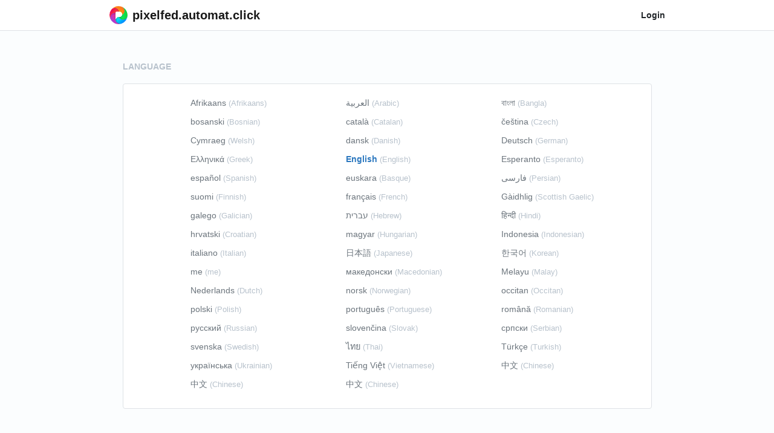

--- FILE ---
content_type: text/html; charset=UTF-8
request_url: https://pixelfed.automat.click/site/language
body_size: 3061
content:
<!DOCTYPE html>

<html lang="en">
<head>
	<meta charset="utf-8">
	<meta http-equiv="X-UA-Compatible" content="IE=edge">
	<meta name="viewport" content="width=device-width, initial-scale=1, maximum-scale=1">
	<meta name="mobile-web-app-capable" content="yes">

	<title>pixelfed.automat.click</title>
	<link rel="manifest" href="/manifest.json">
	<meta property="og:logo" content="https://pixelfed.automat.click/img/pixelfed-icon-color.png" />
	<meta property="og:site_name" content="Pixelfed">
	<meta property="og:title" content="pixelfed.automat.click">
	<meta property="og:type" content="article">
	<meta property="og:url" content="https://pixelfed.automat.click/site/language">
	<meta property="og:description" content="Change Site Language">

	<meta name="medium" content="image">
	<meta name="theme-color" content="#10c5f8">
	<meta name="apple-mobile-web-app-capable" content="yes">
	<link rel="shortcut icon" type="image/png" href="/img/favicon.png?v=2">
	<link rel="apple-touch-icon" type="image/png" href="/img/favicon.png?v=2">
	<link rel="canonical" href="https://pixelfed.automat.click/site/language">
	<link href="/css/app.css?id=e10a6f66100a7c9bc1facc89f655de0a" rel="stylesheet" data-stylesheet="light">
	<script type="text/javascript">window._sharedData = {curUser: {}, version: 0}; window.App = {config: {"version":"0.12.6","open_registration":true,"show_legal_notice_link":false,"uploader":{"max_photo_size":50000,"max_caption_length":700,"max_altext_length":1000,"album_limit":20,"image_quality":100,"max_collection_length":100,"optimize_image":true,"optimize_video":true,"media_types":"image\/jpeg,image\/png,image\/gif,image\/webp,image\/avif,video\/mp4,video\/mov","mime_types":{"0":"image\/jpeg","1":"image\/png","2":"image\/gif","3":"image\/webp","4":"image\/avif","5":"video\/mp4","6":"video\/mov"},"enforce_account_limit":false},"activitypub":{"enabled":true,"remote_follow":true},"ab":{"lc":false,"rec":false,"loops":false,"top":false,"polls":true,"cached_public_timeline":false,"cached_home_timeline":false,"gps":true,"spa":true,"emc":true,"hls":false,"pue":true,"autolink":false},"site":{"name":"pixelfed.automat.click","domain":"pixelfed.automat.click","url":"https:\/\/pixelfed.automat.click","description":"pixelfed.automat.click is an image sharing platform, an ethical alternative to centralized platforms."},"account":{"max_avatar_size":2000,"max_bio_length":125,"max_name_length":30,"min_password_length":8,"max_account_size":1000000},"username":{"remote":{"formats":{"0":"@","1":"from","2":"custom"},"format":"@","custom":null}},"features":{"timelines":{"local":true,"network":true},"mobile_apis":true,"mobile_registration":true,"stories":true,"video":true,"import":{"instagram":true,"mastodon":false,"pixelfed":false},"label":{"covid":{"enabled":true,"org":"visit the WHO website","url":"https:\/\/www.who.int\/emergencies\/diseases\/novel-coronavirus-2019\/advice-for-public"}},"hls":{"enabled":false},"groups":true}}};</script>
	</head>
<body>
	<nav class="navbar navbar-expand navbar-light navbar-laravel shadow-none border-bottom sticky-top py-1">
	<div class="container">
			<a class="navbar-brand d-flex align-items-center" href="https://pixelfed.automat.click" title="Logo">
				<img src="/img/pixelfed-icon-color.svg" height="30px" class="px-2" loading="eager" alt="Pixelfed logo">
				<span class="font-weight-bold mb-0 d-none d-sm-block" style="font-size:20px;">pixelfed.automat.click</span>
			</a>

			<div class="collapse navbar-collapse">
			
			
				<ul class="navbar-nav ml-auto">
					<li>
						<a class="nav-link font-weight-bold text-dark" href="/login" title="Login">
                        Login
						</a>
					</li>
											</ul>
			</div>
	</div>
</nav>
	<main id="content">
		<div class="container mt-5">  
  <div class="col-12">
    <p class="font-weight-bold text-lighter text-uppercase">Language</p>
    <div class="card border shadow-none">
      <div class="card-body row pl-md-5 ml-md-5">
                <div class="col-12 col-md-4 mb-2">
          <a href="/i/lang/af" class="text-muted pr-3 b-3">
            Afrikaans 
            <span class="small text-lighter">(Afrikaans)</span>
          </a>
        </div>
                <div class="col-12 col-md-4 mb-2">
          <a href="/i/lang/ar" class="text-muted pr-3 b-3">
            العربية 
            <span class="small text-lighter">(Arabic)</span>
          </a>
        </div>
                <div class="col-12 col-md-4 mb-2">
          <a href="/i/lang/bn" class="text-muted pr-3 b-3">
            বাংলা 
            <span class="small text-lighter">(Bangla)</span>
          </a>
        </div>
                <div class="col-12 col-md-4 mb-2">
          <a href="/i/lang/bs" class="text-muted pr-3 b-3">
            bosanski 
            <span class="small text-lighter">(Bosnian)</span>
          </a>
        </div>
                <div class="col-12 col-md-4 mb-2">
          <a href="/i/lang/ca" class="text-muted pr-3 b-3">
            català 
            <span class="small text-lighter">(Catalan)</span>
          </a>
        </div>
                <div class="col-12 col-md-4 mb-2">
          <a href="/i/lang/cs" class="text-muted pr-3 b-3">
            čeština 
            <span class="small text-lighter">(Czech)</span>
          </a>
        </div>
                <div class="col-12 col-md-4 mb-2">
          <a href="/i/lang/cy" class="text-muted pr-3 b-3">
            Cymraeg 
            <span class="small text-lighter">(Welsh)</span>
          </a>
        </div>
                <div class="col-12 col-md-4 mb-2">
          <a href="/i/lang/da" class="text-muted pr-3 b-3">
            dansk 
            <span class="small text-lighter">(Danish)</span>
          </a>
        </div>
                <div class="col-12 col-md-4 mb-2">
          <a href="/i/lang/de" class="text-muted pr-3 b-3">
            Deutsch 
            <span class="small text-lighter">(German)</span>
          </a>
        </div>
                <div class="col-12 col-md-4 mb-2">
          <a href="/i/lang/el" class="text-muted pr-3 b-3">
            Ελληνικά 
            <span class="small text-lighter">(Greek)</span>
          </a>
        </div>
                <div class="col-12 col-md-4 mb-2">
          <a href="/i/lang/en" class="font-weight-bold text-primary pr-3 b-3">
            English 
            <span class="small text-lighter">(English)</span>
          </a>
        </div>
                <div class="col-12 col-md-4 mb-2">
          <a href="/i/lang/eo" class="text-muted pr-3 b-3">
            Esperanto 
            <span class="small text-lighter">(Esperanto)</span>
          </a>
        </div>
                <div class="col-12 col-md-4 mb-2">
          <a href="/i/lang/es" class="text-muted pr-3 b-3">
            español 
            <span class="small text-lighter">(Spanish)</span>
          </a>
        </div>
                <div class="col-12 col-md-4 mb-2">
          <a href="/i/lang/eu" class="text-muted pr-3 b-3">
            euskara 
            <span class="small text-lighter">(Basque)</span>
          </a>
        </div>
                <div class="col-12 col-md-4 mb-2">
          <a href="/i/lang/fa" class="text-muted pr-3 b-3">
            فارسی 
            <span class="small text-lighter">(Persian)</span>
          </a>
        </div>
                <div class="col-12 col-md-4 mb-2">
          <a href="/i/lang/fi" class="text-muted pr-3 b-3">
            suomi 
            <span class="small text-lighter">(Finnish)</span>
          </a>
        </div>
                <div class="col-12 col-md-4 mb-2">
          <a href="/i/lang/fr" class="text-muted pr-3 b-3">
            français 
            <span class="small text-lighter">(French)</span>
          </a>
        </div>
                <div class="col-12 col-md-4 mb-2">
          <a href="/i/lang/gd" class="text-muted pr-3 b-3">
            Gàidhlig 
            <span class="small text-lighter">(Scottish Gaelic)</span>
          </a>
        </div>
                <div class="col-12 col-md-4 mb-2">
          <a href="/i/lang/gl" class="text-muted pr-3 b-3">
            galego 
            <span class="small text-lighter">(Galician)</span>
          </a>
        </div>
                <div class="col-12 col-md-4 mb-2">
          <a href="/i/lang/he" class="text-muted pr-3 b-3">
            עברית 
            <span class="small text-lighter">(Hebrew)</span>
          </a>
        </div>
                <div class="col-12 col-md-4 mb-2">
          <a href="/i/lang/hi" class="text-muted pr-3 b-3">
            हिन्दी 
            <span class="small text-lighter">(Hindi)</span>
          </a>
        </div>
                <div class="col-12 col-md-4 mb-2">
          <a href="/i/lang/hr" class="text-muted pr-3 b-3">
            hrvatski 
            <span class="small text-lighter">(Croatian)</span>
          </a>
        </div>
                <div class="col-12 col-md-4 mb-2">
          <a href="/i/lang/hu" class="text-muted pr-3 b-3">
            magyar 
            <span class="small text-lighter">(Hungarian)</span>
          </a>
        </div>
                <div class="col-12 col-md-4 mb-2">
          <a href="/i/lang/id" class="text-muted pr-3 b-3">
            Indonesia 
            <span class="small text-lighter">(Indonesian)</span>
          </a>
        </div>
                <div class="col-12 col-md-4 mb-2">
          <a href="/i/lang/it" class="text-muted pr-3 b-3">
            italiano 
            <span class="small text-lighter">(Italian)</span>
          </a>
        </div>
                <div class="col-12 col-md-4 mb-2">
          <a href="/i/lang/ja" class="text-muted pr-3 b-3">
            日本語 
            <span class="small text-lighter">(Japanese)</span>
          </a>
        </div>
                <div class="col-12 col-md-4 mb-2">
          <a href="/i/lang/ko" class="text-muted pr-3 b-3">
            한국어 
            <span class="small text-lighter">(Korean)</span>
          </a>
        </div>
                <div class="col-12 col-md-4 mb-2">
          <a href="/i/lang/me" class="text-muted pr-3 b-3">
            me 
            <span class="small text-lighter">(me)</span>
          </a>
        </div>
                <div class="col-12 col-md-4 mb-2">
          <a href="/i/lang/mk" class="text-muted pr-3 b-3">
            македонски 
            <span class="small text-lighter">(Macedonian)</span>
          </a>
        </div>
                <div class="col-12 col-md-4 mb-2">
          <a href="/i/lang/ms" class="text-muted pr-3 b-3">
            Melayu 
            <span class="small text-lighter">(Malay)</span>
          </a>
        </div>
                <div class="col-12 col-md-4 mb-2">
          <a href="/i/lang/nl" class="text-muted pr-3 b-3">
            Nederlands 
            <span class="small text-lighter">(Dutch)</span>
          </a>
        </div>
                <div class="col-12 col-md-4 mb-2">
          <a href="/i/lang/no" class="text-muted pr-3 b-3">
            norsk 
            <span class="small text-lighter">(Norwegian)</span>
          </a>
        </div>
                <div class="col-12 col-md-4 mb-2">
          <a href="/i/lang/oc" class="text-muted pr-3 b-3">
            occitan 
            <span class="small text-lighter">(Occitan)</span>
          </a>
        </div>
                <div class="col-12 col-md-4 mb-2">
          <a href="/i/lang/pl" class="text-muted pr-3 b-3">
            polski 
            <span class="small text-lighter">(Polish)</span>
          </a>
        </div>
                <div class="col-12 col-md-4 mb-2">
          <a href="/i/lang/pt" class="text-muted pr-3 b-3">
            português 
            <span class="small text-lighter">(Portuguese)</span>
          </a>
        </div>
                <div class="col-12 col-md-4 mb-2">
          <a href="/i/lang/ro" class="text-muted pr-3 b-3">
            română 
            <span class="small text-lighter">(Romanian)</span>
          </a>
        </div>
                <div class="col-12 col-md-4 mb-2">
          <a href="/i/lang/ru" class="text-muted pr-3 b-3">
            русский 
            <span class="small text-lighter">(Russian)</span>
          </a>
        </div>
                <div class="col-12 col-md-4 mb-2">
          <a href="/i/lang/sk" class="text-muted pr-3 b-3">
            slovenčina 
            <span class="small text-lighter">(Slovak)</span>
          </a>
        </div>
                <div class="col-12 col-md-4 mb-2">
          <a href="/i/lang/sr" class="text-muted pr-3 b-3">
            српски 
            <span class="small text-lighter">(Serbian)</span>
          </a>
        </div>
                <div class="col-12 col-md-4 mb-2">
          <a href="/i/lang/sv" class="text-muted pr-3 b-3">
            svenska 
            <span class="small text-lighter">(Swedish)</span>
          </a>
        </div>
                <div class="col-12 col-md-4 mb-2">
          <a href="/i/lang/th" class="text-muted pr-3 b-3">
            ไทย 
            <span class="small text-lighter">(Thai)</span>
          </a>
        </div>
                <div class="col-12 col-md-4 mb-2">
          <a href="/i/lang/tr" class="text-muted pr-3 b-3">
            Türkçe 
            <span class="small text-lighter">(Turkish)</span>
          </a>
        </div>
                <div class="col-12 col-md-4 mb-2">
          <a href="/i/lang/uk" class="text-muted pr-3 b-3">
            українська 
            <span class="small text-lighter">(Ukrainian)</span>
          </a>
        </div>
                <div class="col-12 col-md-4 mb-2">
          <a href="/i/lang/vi" class="text-muted pr-3 b-3">
            Tiếng Việt 
            <span class="small text-lighter">(Vietnamese)</span>
          </a>
        </div>
                <div class="col-12 col-md-4 mb-2">
          <a href="/i/lang/zh" class="text-muted pr-3 b-3">
            中文 
            <span class="small text-lighter">(Chinese)</span>
          </a>
        </div>
                <div class="col-12 col-md-4 mb-2">
          <a href="/i/lang/zh-cn" class="text-muted pr-3 b-3">
            中文 
            <span class="small text-lighter">(Chinese)</span>
          </a>
        </div>
                <div class="col-12 col-md-4 mb-2">
          <a href="/i/lang/zh-tw" class="text-muted pr-3 b-3">
            中文 
            <span class="small text-lighter">(Chinese)</span>
          </a>
        </div>
              </div>
    </div>
  </div>
</div>
	</main>
	<footer>
    <div class="container py-5">
        <p class="text-center text-uppercase font-weight-bold small text-justify">
          <a href="https://pixelfed.automat.click/site/about" class="text-dark p-2">About</a>
          <a href="https://pixelfed.automat.click/site/help" class="text-dark p-2">Help</a>
          <a href="https://pixelfed.automat.click/site/terms" class="text-dark p-2">Terms</a>
          <a href="https://pixelfed.automat.click/site/privacy" class="text-dark p-2">Privacy</a>
          <a href="https://pixelfed.automat.click/site/language" class="text-dark p-2">Language</a>
                  </p>
        <p class="text-center text-muted small mb-0">
          <span class="text-muted">© 2026 pixelfed.automat.click</span>
          <span class="mx-2">·</span>
          <a href="https://pixelfed.org" class="text-muted font-weight-bold" rel="noopener">Powered by Pixelfed</a>
          <span class="mx-2">·</span>
          <span class="text-muted">v0.12.6</span>
        </p>
    </div>
  </footer>
  	<script type="text/javascript" src="/js/manifest.js?id=71088813bae386e615f6420e3040ff5f"></script>
	<script type="text/javascript" src="/js/vendor.js?id=7aeb4f57a545f268aeff59d2b09fb58a"></script>
	<script type="text/javascript" src="/js/app.js?id=870f8eae1606b069716905da0a9ddd28"></script>
	<script type="text/javascript" src="/js/components.js?id=ae0182b65eb1df34bbdedf2b64f9b678"></script>
	</body>
</html>
